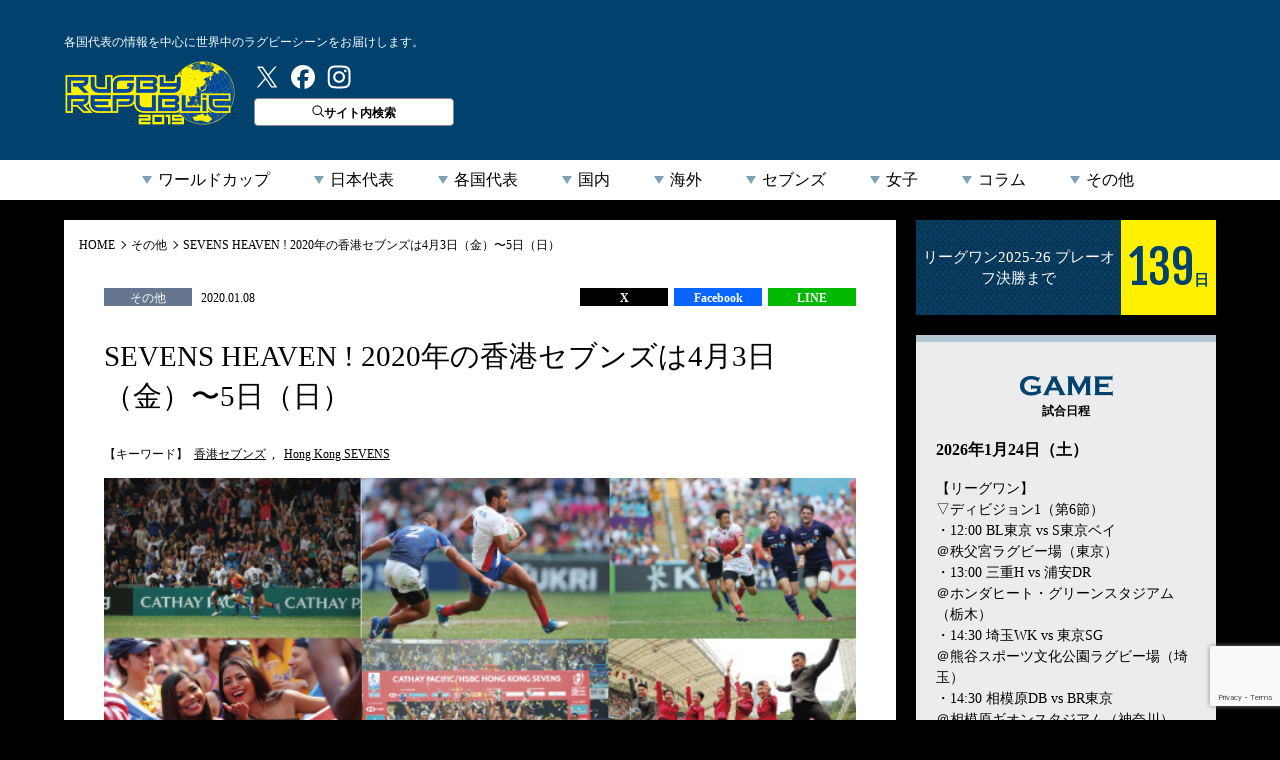

--- FILE ---
content_type: text/html; charset=utf-8
request_url: https://www.google.com/recaptcha/api2/anchor?ar=1&k=6LfA32ocAAAAAAJgNDz2c0GoTFhkfnDxlZOUnuuL&co=aHR0cHM6Ly9ydWdieS1ycC5jb206NDQz&hl=en&v=PoyoqOPhxBO7pBk68S4YbpHZ&size=invisible&anchor-ms=20000&execute-ms=30000&cb=c3wirfxjqaw5
body_size: 48873
content:
<!DOCTYPE HTML><html dir="ltr" lang="en"><head><meta http-equiv="Content-Type" content="text/html; charset=UTF-8">
<meta http-equiv="X-UA-Compatible" content="IE=edge">
<title>reCAPTCHA</title>
<style type="text/css">
/* cyrillic-ext */
@font-face {
  font-family: 'Roboto';
  font-style: normal;
  font-weight: 400;
  font-stretch: 100%;
  src: url(//fonts.gstatic.com/s/roboto/v48/KFO7CnqEu92Fr1ME7kSn66aGLdTylUAMa3GUBHMdazTgWw.woff2) format('woff2');
  unicode-range: U+0460-052F, U+1C80-1C8A, U+20B4, U+2DE0-2DFF, U+A640-A69F, U+FE2E-FE2F;
}
/* cyrillic */
@font-face {
  font-family: 'Roboto';
  font-style: normal;
  font-weight: 400;
  font-stretch: 100%;
  src: url(//fonts.gstatic.com/s/roboto/v48/KFO7CnqEu92Fr1ME7kSn66aGLdTylUAMa3iUBHMdazTgWw.woff2) format('woff2');
  unicode-range: U+0301, U+0400-045F, U+0490-0491, U+04B0-04B1, U+2116;
}
/* greek-ext */
@font-face {
  font-family: 'Roboto';
  font-style: normal;
  font-weight: 400;
  font-stretch: 100%;
  src: url(//fonts.gstatic.com/s/roboto/v48/KFO7CnqEu92Fr1ME7kSn66aGLdTylUAMa3CUBHMdazTgWw.woff2) format('woff2');
  unicode-range: U+1F00-1FFF;
}
/* greek */
@font-face {
  font-family: 'Roboto';
  font-style: normal;
  font-weight: 400;
  font-stretch: 100%;
  src: url(//fonts.gstatic.com/s/roboto/v48/KFO7CnqEu92Fr1ME7kSn66aGLdTylUAMa3-UBHMdazTgWw.woff2) format('woff2');
  unicode-range: U+0370-0377, U+037A-037F, U+0384-038A, U+038C, U+038E-03A1, U+03A3-03FF;
}
/* math */
@font-face {
  font-family: 'Roboto';
  font-style: normal;
  font-weight: 400;
  font-stretch: 100%;
  src: url(//fonts.gstatic.com/s/roboto/v48/KFO7CnqEu92Fr1ME7kSn66aGLdTylUAMawCUBHMdazTgWw.woff2) format('woff2');
  unicode-range: U+0302-0303, U+0305, U+0307-0308, U+0310, U+0312, U+0315, U+031A, U+0326-0327, U+032C, U+032F-0330, U+0332-0333, U+0338, U+033A, U+0346, U+034D, U+0391-03A1, U+03A3-03A9, U+03B1-03C9, U+03D1, U+03D5-03D6, U+03F0-03F1, U+03F4-03F5, U+2016-2017, U+2034-2038, U+203C, U+2040, U+2043, U+2047, U+2050, U+2057, U+205F, U+2070-2071, U+2074-208E, U+2090-209C, U+20D0-20DC, U+20E1, U+20E5-20EF, U+2100-2112, U+2114-2115, U+2117-2121, U+2123-214F, U+2190, U+2192, U+2194-21AE, U+21B0-21E5, U+21F1-21F2, U+21F4-2211, U+2213-2214, U+2216-22FF, U+2308-230B, U+2310, U+2319, U+231C-2321, U+2336-237A, U+237C, U+2395, U+239B-23B7, U+23D0, U+23DC-23E1, U+2474-2475, U+25AF, U+25B3, U+25B7, U+25BD, U+25C1, U+25CA, U+25CC, U+25FB, U+266D-266F, U+27C0-27FF, U+2900-2AFF, U+2B0E-2B11, U+2B30-2B4C, U+2BFE, U+3030, U+FF5B, U+FF5D, U+1D400-1D7FF, U+1EE00-1EEFF;
}
/* symbols */
@font-face {
  font-family: 'Roboto';
  font-style: normal;
  font-weight: 400;
  font-stretch: 100%;
  src: url(//fonts.gstatic.com/s/roboto/v48/KFO7CnqEu92Fr1ME7kSn66aGLdTylUAMaxKUBHMdazTgWw.woff2) format('woff2');
  unicode-range: U+0001-000C, U+000E-001F, U+007F-009F, U+20DD-20E0, U+20E2-20E4, U+2150-218F, U+2190, U+2192, U+2194-2199, U+21AF, U+21E6-21F0, U+21F3, U+2218-2219, U+2299, U+22C4-22C6, U+2300-243F, U+2440-244A, U+2460-24FF, U+25A0-27BF, U+2800-28FF, U+2921-2922, U+2981, U+29BF, U+29EB, U+2B00-2BFF, U+4DC0-4DFF, U+FFF9-FFFB, U+10140-1018E, U+10190-1019C, U+101A0, U+101D0-101FD, U+102E0-102FB, U+10E60-10E7E, U+1D2C0-1D2D3, U+1D2E0-1D37F, U+1F000-1F0FF, U+1F100-1F1AD, U+1F1E6-1F1FF, U+1F30D-1F30F, U+1F315, U+1F31C, U+1F31E, U+1F320-1F32C, U+1F336, U+1F378, U+1F37D, U+1F382, U+1F393-1F39F, U+1F3A7-1F3A8, U+1F3AC-1F3AF, U+1F3C2, U+1F3C4-1F3C6, U+1F3CA-1F3CE, U+1F3D4-1F3E0, U+1F3ED, U+1F3F1-1F3F3, U+1F3F5-1F3F7, U+1F408, U+1F415, U+1F41F, U+1F426, U+1F43F, U+1F441-1F442, U+1F444, U+1F446-1F449, U+1F44C-1F44E, U+1F453, U+1F46A, U+1F47D, U+1F4A3, U+1F4B0, U+1F4B3, U+1F4B9, U+1F4BB, U+1F4BF, U+1F4C8-1F4CB, U+1F4D6, U+1F4DA, U+1F4DF, U+1F4E3-1F4E6, U+1F4EA-1F4ED, U+1F4F7, U+1F4F9-1F4FB, U+1F4FD-1F4FE, U+1F503, U+1F507-1F50B, U+1F50D, U+1F512-1F513, U+1F53E-1F54A, U+1F54F-1F5FA, U+1F610, U+1F650-1F67F, U+1F687, U+1F68D, U+1F691, U+1F694, U+1F698, U+1F6AD, U+1F6B2, U+1F6B9-1F6BA, U+1F6BC, U+1F6C6-1F6CF, U+1F6D3-1F6D7, U+1F6E0-1F6EA, U+1F6F0-1F6F3, U+1F6F7-1F6FC, U+1F700-1F7FF, U+1F800-1F80B, U+1F810-1F847, U+1F850-1F859, U+1F860-1F887, U+1F890-1F8AD, U+1F8B0-1F8BB, U+1F8C0-1F8C1, U+1F900-1F90B, U+1F93B, U+1F946, U+1F984, U+1F996, U+1F9E9, U+1FA00-1FA6F, U+1FA70-1FA7C, U+1FA80-1FA89, U+1FA8F-1FAC6, U+1FACE-1FADC, U+1FADF-1FAE9, U+1FAF0-1FAF8, U+1FB00-1FBFF;
}
/* vietnamese */
@font-face {
  font-family: 'Roboto';
  font-style: normal;
  font-weight: 400;
  font-stretch: 100%;
  src: url(//fonts.gstatic.com/s/roboto/v48/KFO7CnqEu92Fr1ME7kSn66aGLdTylUAMa3OUBHMdazTgWw.woff2) format('woff2');
  unicode-range: U+0102-0103, U+0110-0111, U+0128-0129, U+0168-0169, U+01A0-01A1, U+01AF-01B0, U+0300-0301, U+0303-0304, U+0308-0309, U+0323, U+0329, U+1EA0-1EF9, U+20AB;
}
/* latin-ext */
@font-face {
  font-family: 'Roboto';
  font-style: normal;
  font-weight: 400;
  font-stretch: 100%;
  src: url(//fonts.gstatic.com/s/roboto/v48/KFO7CnqEu92Fr1ME7kSn66aGLdTylUAMa3KUBHMdazTgWw.woff2) format('woff2');
  unicode-range: U+0100-02BA, U+02BD-02C5, U+02C7-02CC, U+02CE-02D7, U+02DD-02FF, U+0304, U+0308, U+0329, U+1D00-1DBF, U+1E00-1E9F, U+1EF2-1EFF, U+2020, U+20A0-20AB, U+20AD-20C0, U+2113, U+2C60-2C7F, U+A720-A7FF;
}
/* latin */
@font-face {
  font-family: 'Roboto';
  font-style: normal;
  font-weight: 400;
  font-stretch: 100%;
  src: url(//fonts.gstatic.com/s/roboto/v48/KFO7CnqEu92Fr1ME7kSn66aGLdTylUAMa3yUBHMdazQ.woff2) format('woff2');
  unicode-range: U+0000-00FF, U+0131, U+0152-0153, U+02BB-02BC, U+02C6, U+02DA, U+02DC, U+0304, U+0308, U+0329, U+2000-206F, U+20AC, U+2122, U+2191, U+2193, U+2212, U+2215, U+FEFF, U+FFFD;
}
/* cyrillic-ext */
@font-face {
  font-family: 'Roboto';
  font-style: normal;
  font-weight: 500;
  font-stretch: 100%;
  src: url(//fonts.gstatic.com/s/roboto/v48/KFO7CnqEu92Fr1ME7kSn66aGLdTylUAMa3GUBHMdazTgWw.woff2) format('woff2');
  unicode-range: U+0460-052F, U+1C80-1C8A, U+20B4, U+2DE0-2DFF, U+A640-A69F, U+FE2E-FE2F;
}
/* cyrillic */
@font-face {
  font-family: 'Roboto';
  font-style: normal;
  font-weight: 500;
  font-stretch: 100%;
  src: url(//fonts.gstatic.com/s/roboto/v48/KFO7CnqEu92Fr1ME7kSn66aGLdTylUAMa3iUBHMdazTgWw.woff2) format('woff2');
  unicode-range: U+0301, U+0400-045F, U+0490-0491, U+04B0-04B1, U+2116;
}
/* greek-ext */
@font-face {
  font-family: 'Roboto';
  font-style: normal;
  font-weight: 500;
  font-stretch: 100%;
  src: url(//fonts.gstatic.com/s/roboto/v48/KFO7CnqEu92Fr1ME7kSn66aGLdTylUAMa3CUBHMdazTgWw.woff2) format('woff2');
  unicode-range: U+1F00-1FFF;
}
/* greek */
@font-face {
  font-family: 'Roboto';
  font-style: normal;
  font-weight: 500;
  font-stretch: 100%;
  src: url(//fonts.gstatic.com/s/roboto/v48/KFO7CnqEu92Fr1ME7kSn66aGLdTylUAMa3-UBHMdazTgWw.woff2) format('woff2');
  unicode-range: U+0370-0377, U+037A-037F, U+0384-038A, U+038C, U+038E-03A1, U+03A3-03FF;
}
/* math */
@font-face {
  font-family: 'Roboto';
  font-style: normal;
  font-weight: 500;
  font-stretch: 100%;
  src: url(//fonts.gstatic.com/s/roboto/v48/KFO7CnqEu92Fr1ME7kSn66aGLdTylUAMawCUBHMdazTgWw.woff2) format('woff2');
  unicode-range: U+0302-0303, U+0305, U+0307-0308, U+0310, U+0312, U+0315, U+031A, U+0326-0327, U+032C, U+032F-0330, U+0332-0333, U+0338, U+033A, U+0346, U+034D, U+0391-03A1, U+03A3-03A9, U+03B1-03C9, U+03D1, U+03D5-03D6, U+03F0-03F1, U+03F4-03F5, U+2016-2017, U+2034-2038, U+203C, U+2040, U+2043, U+2047, U+2050, U+2057, U+205F, U+2070-2071, U+2074-208E, U+2090-209C, U+20D0-20DC, U+20E1, U+20E5-20EF, U+2100-2112, U+2114-2115, U+2117-2121, U+2123-214F, U+2190, U+2192, U+2194-21AE, U+21B0-21E5, U+21F1-21F2, U+21F4-2211, U+2213-2214, U+2216-22FF, U+2308-230B, U+2310, U+2319, U+231C-2321, U+2336-237A, U+237C, U+2395, U+239B-23B7, U+23D0, U+23DC-23E1, U+2474-2475, U+25AF, U+25B3, U+25B7, U+25BD, U+25C1, U+25CA, U+25CC, U+25FB, U+266D-266F, U+27C0-27FF, U+2900-2AFF, U+2B0E-2B11, U+2B30-2B4C, U+2BFE, U+3030, U+FF5B, U+FF5D, U+1D400-1D7FF, U+1EE00-1EEFF;
}
/* symbols */
@font-face {
  font-family: 'Roboto';
  font-style: normal;
  font-weight: 500;
  font-stretch: 100%;
  src: url(//fonts.gstatic.com/s/roboto/v48/KFO7CnqEu92Fr1ME7kSn66aGLdTylUAMaxKUBHMdazTgWw.woff2) format('woff2');
  unicode-range: U+0001-000C, U+000E-001F, U+007F-009F, U+20DD-20E0, U+20E2-20E4, U+2150-218F, U+2190, U+2192, U+2194-2199, U+21AF, U+21E6-21F0, U+21F3, U+2218-2219, U+2299, U+22C4-22C6, U+2300-243F, U+2440-244A, U+2460-24FF, U+25A0-27BF, U+2800-28FF, U+2921-2922, U+2981, U+29BF, U+29EB, U+2B00-2BFF, U+4DC0-4DFF, U+FFF9-FFFB, U+10140-1018E, U+10190-1019C, U+101A0, U+101D0-101FD, U+102E0-102FB, U+10E60-10E7E, U+1D2C0-1D2D3, U+1D2E0-1D37F, U+1F000-1F0FF, U+1F100-1F1AD, U+1F1E6-1F1FF, U+1F30D-1F30F, U+1F315, U+1F31C, U+1F31E, U+1F320-1F32C, U+1F336, U+1F378, U+1F37D, U+1F382, U+1F393-1F39F, U+1F3A7-1F3A8, U+1F3AC-1F3AF, U+1F3C2, U+1F3C4-1F3C6, U+1F3CA-1F3CE, U+1F3D4-1F3E0, U+1F3ED, U+1F3F1-1F3F3, U+1F3F5-1F3F7, U+1F408, U+1F415, U+1F41F, U+1F426, U+1F43F, U+1F441-1F442, U+1F444, U+1F446-1F449, U+1F44C-1F44E, U+1F453, U+1F46A, U+1F47D, U+1F4A3, U+1F4B0, U+1F4B3, U+1F4B9, U+1F4BB, U+1F4BF, U+1F4C8-1F4CB, U+1F4D6, U+1F4DA, U+1F4DF, U+1F4E3-1F4E6, U+1F4EA-1F4ED, U+1F4F7, U+1F4F9-1F4FB, U+1F4FD-1F4FE, U+1F503, U+1F507-1F50B, U+1F50D, U+1F512-1F513, U+1F53E-1F54A, U+1F54F-1F5FA, U+1F610, U+1F650-1F67F, U+1F687, U+1F68D, U+1F691, U+1F694, U+1F698, U+1F6AD, U+1F6B2, U+1F6B9-1F6BA, U+1F6BC, U+1F6C6-1F6CF, U+1F6D3-1F6D7, U+1F6E0-1F6EA, U+1F6F0-1F6F3, U+1F6F7-1F6FC, U+1F700-1F7FF, U+1F800-1F80B, U+1F810-1F847, U+1F850-1F859, U+1F860-1F887, U+1F890-1F8AD, U+1F8B0-1F8BB, U+1F8C0-1F8C1, U+1F900-1F90B, U+1F93B, U+1F946, U+1F984, U+1F996, U+1F9E9, U+1FA00-1FA6F, U+1FA70-1FA7C, U+1FA80-1FA89, U+1FA8F-1FAC6, U+1FACE-1FADC, U+1FADF-1FAE9, U+1FAF0-1FAF8, U+1FB00-1FBFF;
}
/* vietnamese */
@font-face {
  font-family: 'Roboto';
  font-style: normal;
  font-weight: 500;
  font-stretch: 100%;
  src: url(//fonts.gstatic.com/s/roboto/v48/KFO7CnqEu92Fr1ME7kSn66aGLdTylUAMa3OUBHMdazTgWw.woff2) format('woff2');
  unicode-range: U+0102-0103, U+0110-0111, U+0128-0129, U+0168-0169, U+01A0-01A1, U+01AF-01B0, U+0300-0301, U+0303-0304, U+0308-0309, U+0323, U+0329, U+1EA0-1EF9, U+20AB;
}
/* latin-ext */
@font-face {
  font-family: 'Roboto';
  font-style: normal;
  font-weight: 500;
  font-stretch: 100%;
  src: url(//fonts.gstatic.com/s/roboto/v48/KFO7CnqEu92Fr1ME7kSn66aGLdTylUAMa3KUBHMdazTgWw.woff2) format('woff2');
  unicode-range: U+0100-02BA, U+02BD-02C5, U+02C7-02CC, U+02CE-02D7, U+02DD-02FF, U+0304, U+0308, U+0329, U+1D00-1DBF, U+1E00-1E9F, U+1EF2-1EFF, U+2020, U+20A0-20AB, U+20AD-20C0, U+2113, U+2C60-2C7F, U+A720-A7FF;
}
/* latin */
@font-face {
  font-family: 'Roboto';
  font-style: normal;
  font-weight: 500;
  font-stretch: 100%;
  src: url(//fonts.gstatic.com/s/roboto/v48/KFO7CnqEu92Fr1ME7kSn66aGLdTylUAMa3yUBHMdazQ.woff2) format('woff2');
  unicode-range: U+0000-00FF, U+0131, U+0152-0153, U+02BB-02BC, U+02C6, U+02DA, U+02DC, U+0304, U+0308, U+0329, U+2000-206F, U+20AC, U+2122, U+2191, U+2193, U+2212, U+2215, U+FEFF, U+FFFD;
}
/* cyrillic-ext */
@font-face {
  font-family: 'Roboto';
  font-style: normal;
  font-weight: 900;
  font-stretch: 100%;
  src: url(//fonts.gstatic.com/s/roboto/v48/KFO7CnqEu92Fr1ME7kSn66aGLdTylUAMa3GUBHMdazTgWw.woff2) format('woff2');
  unicode-range: U+0460-052F, U+1C80-1C8A, U+20B4, U+2DE0-2DFF, U+A640-A69F, U+FE2E-FE2F;
}
/* cyrillic */
@font-face {
  font-family: 'Roboto';
  font-style: normal;
  font-weight: 900;
  font-stretch: 100%;
  src: url(//fonts.gstatic.com/s/roboto/v48/KFO7CnqEu92Fr1ME7kSn66aGLdTylUAMa3iUBHMdazTgWw.woff2) format('woff2');
  unicode-range: U+0301, U+0400-045F, U+0490-0491, U+04B0-04B1, U+2116;
}
/* greek-ext */
@font-face {
  font-family: 'Roboto';
  font-style: normal;
  font-weight: 900;
  font-stretch: 100%;
  src: url(//fonts.gstatic.com/s/roboto/v48/KFO7CnqEu92Fr1ME7kSn66aGLdTylUAMa3CUBHMdazTgWw.woff2) format('woff2');
  unicode-range: U+1F00-1FFF;
}
/* greek */
@font-face {
  font-family: 'Roboto';
  font-style: normal;
  font-weight: 900;
  font-stretch: 100%;
  src: url(//fonts.gstatic.com/s/roboto/v48/KFO7CnqEu92Fr1ME7kSn66aGLdTylUAMa3-UBHMdazTgWw.woff2) format('woff2');
  unicode-range: U+0370-0377, U+037A-037F, U+0384-038A, U+038C, U+038E-03A1, U+03A3-03FF;
}
/* math */
@font-face {
  font-family: 'Roboto';
  font-style: normal;
  font-weight: 900;
  font-stretch: 100%;
  src: url(//fonts.gstatic.com/s/roboto/v48/KFO7CnqEu92Fr1ME7kSn66aGLdTylUAMawCUBHMdazTgWw.woff2) format('woff2');
  unicode-range: U+0302-0303, U+0305, U+0307-0308, U+0310, U+0312, U+0315, U+031A, U+0326-0327, U+032C, U+032F-0330, U+0332-0333, U+0338, U+033A, U+0346, U+034D, U+0391-03A1, U+03A3-03A9, U+03B1-03C9, U+03D1, U+03D5-03D6, U+03F0-03F1, U+03F4-03F5, U+2016-2017, U+2034-2038, U+203C, U+2040, U+2043, U+2047, U+2050, U+2057, U+205F, U+2070-2071, U+2074-208E, U+2090-209C, U+20D0-20DC, U+20E1, U+20E5-20EF, U+2100-2112, U+2114-2115, U+2117-2121, U+2123-214F, U+2190, U+2192, U+2194-21AE, U+21B0-21E5, U+21F1-21F2, U+21F4-2211, U+2213-2214, U+2216-22FF, U+2308-230B, U+2310, U+2319, U+231C-2321, U+2336-237A, U+237C, U+2395, U+239B-23B7, U+23D0, U+23DC-23E1, U+2474-2475, U+25AF, U+25B3, U+25B7, U+25BD, U+25C1, U+25CA, U+25CC, U+25FB, U+266D-266F, U+27C0-27FF, U+2900-2AFF, U+2B0E-2B11, U+2B30-2B4C, U+2BFE, U+3030, U+FF5B, U+FF5D, U+1D400-1D7FF, U+1EE00-1EEFF;
}
/* symbols */
@font-face {
  font-family: 'Roboto';
  font-style: normal;
  font-weight: 900;
  font-stretch: 100%;
  src: url(//fonts.gstatic.com/s/roboto/v48/KFO7CnqEu92Fr1ME7kSn66aGLdTylUAMaxKUBHMdazTgWw.woff2) format('woff2');
  unicode-range: U+0001-000C, U+000E-001F, U+007F-009F, U+20DD-20E0, U+20E2-20E4, U+2150-218F, U+2190, U+2192, U+2194-2199, U+21AF, U+21E6-21F0, U+21F3, U+2218-2219, U+2299, U+22C4-22C6, U+2300-243F, U+2440-244A, U+2460-24FF, U+25A0-27BF, U+2800-28FF, U+2921-2922, U+2981, U+29BF, U+29EB, U+2B00-2BFF, U+4DC0-4DFF, U+FFF9-FFFB, U+10140-1018E, U+10190-1019C, U+101A0, U+101D0-101FD, U+102E0-102FB, U+10E60-10E7E, U+1D2C0-1D2D3, U+1D2E0-1D37F, U+1F000-1F0FF, U+1F100-1F1AD, U+1F1E6-1F1FF, U+1F30D-1F30F, U+1F315, U+1F31C, U+1F31E, U+1F320-1F32C, U+1F336, U+1F378, U+1F37D, U+1F382, U+1F393-1F39F, U+1F3A7-1F3A8, U+1F3AC-1F3AF, U+1F3C2, U+1F3C4-1F3C6, U+1F3CA-1F3CE, U+1F3D4-1F3E0, U+1F3ED, U+1F3F1-1F3F3, U+1F3F5-1F3F7, U+1F408, U+1F415, U+1F41F, U+1F426, U+1F43F, U+1F441-1F442, U+1F444, U+1F446-1F449, U+1F44C-1F44E, U+1F453, U+1F46A, U+1F47D, U+1F4A3, U+1F4B0, U+1F4B3, U+1F4B9, U+1F4BB, U+1F4BF, U+1F4C8-1F4CB, U+1F4D6, U+1F4DA, U+1F4DF, U+1F4E3-1F4E6, U+1F4EA-1F4ED, U+1F4F7, U+1F4F9-1F4FB, U+1F4FD-1F4FE, U+1F503, U+1F507-1F50B, U+1F50D, U+1F512-1F513, U+1F53E-1F54A, U+1F54F-1F5FA, U+1F610, U+1F650-1F67F, U+1F687, U+1F68D, U+1F691, U+1F694, U+1F698, U+1F6AD, U+1F6B2, U+1F6B9-1F6BA, U+1F6BC, U+1F6C6-1F6CF, U+1F6D3-1F6D7, U+1F6E0-1F6EA, U+1F6F0-1F6F3, U+1F6F7-1F6FC, U+1F700-1F7FF, U+1F800-1F80B, U+1F810-1F847, U+1F850-1F859, U+1F860-1F887, U+1F890-1F8AD, U+1F8B0-1F8BB, U+1F8C0-1F8C1, U+1F900-1F90B, U+1F93B, U+1F946, U+1F984, U+1F996, U+1F9E9, U+1FA00-1FA6F, U+1FA70-1FA7C, U+1FA80-1FA89, U+1FA8F-1FAC6, U+1FACE-1FADC, U+1FADF-1FAE9, U+1FAF0-1FAF8, U+1FB00-1FBFF;
}
/* vietnamese */
@font-face {
  font-family: 'Roboto';
  font-style: normal;
  font-weight: 900;
  font-stretch: 100%;
  src: url(//fonts.gstatic.com/s/roboto/v48/KFO7CnqEu92Fr1ME7kSn66aGLdTylUAMa3OUBHMdazTgWw.woff2) format('woff2');
  unicode-range: U+0102-0103, U+0110-0111, U+0128-0129, U+0168-0169, U+01A0-01A1, U+01AF-01B0, U+0300-0301, U+0303-0304, U+0308-0309, U+0323, U+0329, U+1EA0-1EF9, U+20AB;
}
/* latin-ext */
@font-face {
  font-family: 'Roboto';
  font-style: normal;
  font-weight: 900;
  font-stretch: 100%;
  src: url(//fonts.gstatic.com/s/roboto/v48/KFO7CnqEu92Fr1ME7kSn66aGLdTylUAMa3KUBHMdazTgWw.woff2) format('woff2');
  unicode-range: U+0100-02BA, U+02BD-02C5, U+02C7-02CC, U+02CE-02D7, U+02DD-02FF, U+0304, U+0308, U+0329, U+1D00-1DBF, U+1E00-1E9F, U+1EF2-1EFF, U+2020, U+20A0-20AB, U+20AD-20C0, U+2113, U+2C60-2C7F, U+A720-A7FF;
}
/* latin */
@font-face {
  font-family: 'Roboto';
  font-style: normal;
  font-weight: 900;
  font-stretch: 100%;
  src: url(//fonts.gstatic.com/s/roboto/v48/KFO7CnqEu92Fr1ME7kSn66aGLdTylUAMa3yUBHMdazQ.woff2) format('woff2');
  unicode-range: U+0000-00FF, U+0131, U+0152-0153, U+02BB-02BC, U+02C6, U+02DA, U+02DC, U+0304, U+0308, U+0329, U+2000-206F, U+20AC, U+2122, U+2191, U+2193, U+2212, U+2215, U+FEFF, U+FFFD;
}

</style>
<link rel="stylesheet" type="text/css" href="https://www.gstatic.com/recaptcha/releases/PoyoqOPhxBO7pBk68S4YbpHZ/styles__ltr.css">
<script nonce="sgpGsn49kp9EnvxxJhn2uQ" type="text/javascript">window['__recaptcha_api'] = 'https://www.google.com/recaptcha/api2/';</script>
<script type="text/javascript" src="https://www.gstatic.com/recaptcha/releases/PoyoqOPhxBO7pBk68S4YbpHZ/recaptcha__en.js" nonce="sgpGsn49kp9EnvxxJhn2uQ">
      
    </script></head>
<body><div id="rc-anchor-alert" class="rc-anchor-alert"></div>
<input type="hidden" id="recaptcha-token" value="[base64]">
<script type="text/javascript" nonce="sgpGsn49kp9EnvxxJhn2uQ">
      recaptcha.anchor.Main.init("[\x22ainput\x22,[\x22bgdata\x22,\x22\x22,\[base64]/[base64]/[base64]/[base64]/[base64]/[base64]/[base64]/[base64]/[base64]/[base64]\\u003d\x22,\[base64]\x22,\[base64]/DpR83w4XCvBEEPcOpwoVCw4DDpMO0w5zCosKEH8Oqw4fDnkMfw5Fyw6p8DsK/JMKAwpAJZMOTwoozwq4BSMO8w5Y4FzvDqcOOwp8Zw4wiTMKHIcOIwrrCs8OYWR1bcj/CuTvCjTbDnMKGYsO9wp7Ci8OfBAI6Jw/[base64]/[base64]/Dg8O0eWx5dR9/wolBw5N/IMKWesKeZTsIOSDDqMKGRRczwoEAw4F0HMO1ekM8wprDlzxAw4XCkWJUwrnCkMKTZAd2T2cgNR0VwqfDqsO+wrZlwojDiUbDp8KYJMKXCnnDj8KOSsKAwobCiBHChcOKQ8KHdn/CqRvDgMOsJBDCijvDs8Kpf8KtJ2QvflZwNmnCgMK0w5UwwqVGPhFrw7HCu8KKw4bDp8Kww4PCgiQzOcOBHRfDgAZ8w7vCgcOPQMO5wqfDqQPDtcKRwqRHJcKlwqfDlMONeSgZa8KUw6/Cj3kYbWFQw4zDgsKgw40IcQ/Cm8Kvw6nDmcKMwrXCihIGw6tow5XDnQzDvMOqYm9FG38Fw6t5RcKvw5tPbmzDo8K0wofDjl4DD8KyKMKhw5E6w6hMF8KPGWTDrDAfRsOkw4pQwp8nXHNcwqJLRHvClx/DpsK0w5pLP8KJURbDjsOEw7XCkT3CqsO+w7zCr8OZVMO/MmLCgsKNw77Crj0BS0vDsV7DtiLDocKwfFpfe8K8FMOsHGwMEzcFw5p8OSnCg0AoLFV4C8KLcCTCkcOvwrHDoxMzEsONeQ/CiyHDtMOhCVNZwrNFESfCsFILw5nDqhPDpcOXUw/Cu8ODw7ImQcOxIcOKVFrCuAs4w5XDrzHCm8KTw4vDlMKOME9Kwp9Tw59tC8KhIsOUwpXCjk5vw5vDjRVlw5DDg3TCowgowpwHesOCfcKGwpQIGD/DrhwyAsKiJ0vCrMKdw7xzw4xPw5w6wprDpMK3w6bCt2DDsS5sA8OYaVZrWH3CpD9sw77Csz7Cm8O4KQcLw7gXHmpDw7HCgsOYEErDj30+DsOxEsKyJMKVRcORwrtNwr3CgAk0IVPDmWHDilPCsl1kb8K6w5FsB8O6P0UJworDvsOkaXBzXcOyCsKkwo7CiA/[base64]/d8OZEXDCozbCjwfCksK2DWPCocOeZcOHw4lESC4DZBPCvMOaSi/CiU42PixnHEvDq0HDncK1FsOhPMOQZX3DpWvDkxPDjQhKwpw+GsO7RsORw6/Clm8cFFPCg8KfaxtTw7ktwpR9w7djZRYjw68UOQjDoTHCh2UNw4XCiMKOwoNiwqHDrcOnQU00UcK9ccOzwqddfsOuw51EJSY5wqjCq3I6SsO2V8K/JMOrwooJOcKMw6DCpAMuPxMoesKkBsKxw5ktM1XDlEMgJ8OPwpbDpHvDvRBRwovDsQbCusKkw4TDrzgIdHl9BcOewowzHcKmwr3DncKcwrXDqBsaw657WkxQMMOpw63CmVofX8KSwpzCpFBCHUjCrBw/bMOCJcKpYR7DgsONTcKwwr4JwrLDqx/Dsx1wMA1rO1nDgMOUK2PDjsKUIMKtB0tLEcKdw4RSbMK/w4F9w5DCmjbCrMKZREPCkDDDoHDDh8KEw6FXWsKPwozDkcOUGcOPw7/DrcOiwpNOwoHCqMOiEicUw6HDskU0TSPCpMOfFcOXJyMKaMK3O8KXYGUYw54jERjCkz3DiH/CrMKpIsO+KsK/w5NgW25nw51IOcOWXzV3a2HCicOAw7wJPEBvwotqwpLDvxnDh8OQw5bDnkwWFjsKfEo4w7tAwohdw6gnEcO9S8OgSsKdZRQYOSnCmW46UcOOez4FwqfCilZKwoLDhGzCtULDpMK+wpLClMOwEMO/[base64]/[base64]/w7PDt8KAMBgQNXA8wp7Do8Kpw4PCr8Oiwo4GwqLDj8OFwqVVe8KGw7rDt8KgwrfDin5Qw4LClsKiT8OvM8K2w7HDl8O8TcONXDEBRjLDiThyw7QowqTDoU/DqhPCisOIw4bDjAfDocO0YADDsQlswrEiE8OmJ1nDunrCi2lTXcOIVwjDqi8zw4XClyNJwoLDvinCoglsw50CLQI8w4I/[base64]/DiAPDvkfDt8OPNMONVcOawoJZQMK7YcKWw6ALwr7DkBRQwqgDF8O8wqfCgsOXTcOWI8OZPhHCv8OKeMOpw5B5w7RTJkE6d8Ktwq3CiWfDq3nDtWPDusODwoN+woZbwpnCiFx3P19bw5tAcyzCtCAeTzTDnRbCsWFQBB4TB1/Co8OYF8OAcsK7w4zCgz3Dm8K3OcOcw79hY8OiZnvCuMKgf0txMcOZKnXDqMOef2DCi8Knw5PDhcOiHcKHHsKZXHFfGBDDtcKhOAHCrsKsw6DCmMOcTiXChykTDsK1HEPCpcO8w50uLcONwrNJJcK6MsK9w53DkcKnwobCjMO8wphXa8KdwosNKDYCw4HCr8O/FEJZaCNVwpINwphPZcOMXMKVw4pxAcKbwrIVw5J7wonCmkgAw7pqw60SPVI7w7zCrkZmVMOjw6B2w6kNw7d9MMODwpLDuMKjw54UV8OtMUHDonTDtsOTwqjDiEnCgGfDsMKRw7bCkRXDvz/Dpi7DgMKnwqbCucOtDcKXw7kPMcOCP8KkXsOCBsKXw6Y4w7Qaw4DDpMKawp8wL8Kxw7fDnA1uZcOUw49qwpEJw6xkw6t1UMKmIMOOLcOxBDkiaTt9TiPDsSbDmsKrE8KSwqVVMCM3fMKEwofDuhrChGtXCMO7w5HCncOVwoXDuMKdOsK/wo7DpSbDp8ODworCvjVTAsKbwqJUwrQFwoB0wr0PwpR1wpByBVlwI8KRA8K6w4tCaMKFwoDDq8OLw4nDucOkLsKsfkfDocK2TnQDEcO5IR/Dj8O5csOTEQVkOMObKmYXwpjDoCYqesKCw6Eww5LCmcKTwqrCm8Kgw5nCvjPCrHfCvcK5LQUJZQl/[base64]/w5jCs8KOXl8vcDbCmMOLE8KMw5TDncK+ZMKsw58haMK2ZhjCqAbDvsKYE8K1w4XChMObwplSdHoFw6p8LinDpsO6w7J+DhLDvVPCnMKnwoRddB4pw6XCsQkFwqseL3LDisOXw5/Dg3Ztw4RywobCoTnDqQtzw73DnznDusKYw7s4FsKwwq3DoW/Cj37DqcO+wr4oSW02w7s4woNJXsOOAcOowprCqz3CjmDCrMOfSj1mUMKkwrXCg8OkwojCuMK0ew9HdV/DoHTDn8K5bVk1UcKXX8OGw5rDtcOwMcKvw6YTe8KNwq1eDcKXw7jDlTR3w5HDssKvbMO8w78qw5B6w4jCg8OQSMKSwqlow7jDmsOtIWfDoFVKw5rCtcODZhrChiTCiMKeRMK/KjrCncKtR8OFXT9PwoVnFcKNLiQgwrlJKD4ewqQIwoZlCMKWNcOOw5xHZ0PDt1vCjDUywpTDksKHwqljVMKIw7LDigzDrhXCnGR9O8Ktw7XCii/CusOPC8O2JcKHw50WwoprKU5xPFXDqsOXNBPCksOqwpfCmMK4Z1IpUcKVw4EpwrDCgntdZydNwps6w4sLGmFOcMOEw7dzAkfCjV/DrBk7wpHDnsOWw5cPw7vDlAFbw4/DvMKjY8OoKWE7DWcpw6rDlU/Dkm9ECjvDlcOeYsKyw5Ytw6VZEcKcwprDmQLCjTMow4xrUMKVXMKuw6TCpFBOwqshJAzCgMKWw5zDo2/[base64]/Cjhp4XAAYcsOfwrM6wo3Ct8K2KMODwpfCucKEwrfCqsOTNCU7NcKJBsK6QBUFBFnCtw5MwpExb1TDucK2NcK3CcKdw6dbwqnCghYCw6/Cr8KOO8OAbjvCrMKHw6F2ay7Ct8KtWF9ywqQQfsOOw7cnw6vCvAfCijnCshrDjsK2DcKAwrvDjHzDkcKSwoHDglRja8OGKMK5wprDlEjDtsKARsKYw57DksK0IVtGwpXCiXvCrSXDsGRreMO1bVBWHsK1w7/Ci8KOeFrCgCfDkDbCgcO6w6BowrkZYsKYw5LDlMOKwrUPw5hwH8OlBFpqwochaQLDqcOOUcKhw7/[base64]/ClzjDiGLDgHTDrMOubQYQwpUpw6g8XMOFW8OXD35PACrDmCfDtSHCk2/DgGbDm8Kvwq5SwrfCu8KsHE3DhQ3ClcKEKw/[base64]/w47CnWvCk8K4w7DDs8OPwpQtOzfCrsK2w4YdAB/[base64]/DgcKYc8OWw4s5LU4Zwo7Cg0djRSTDowARZxgfw4AGwrHDkcOFwrcnHCE7Fjc/wrXCnU7CsTsVNcKTFgfDqcOxYizDrBzCqsK6eRllWcKNw5vChmYhw6zCoMO/XcOmw5/CjcOGw5NHw6bDr8KCWBDCgBlHw6jDrsKYw70UXV/[base64]/DgcKXSjYlwp4SNMKdw43Cqh7CiMK8fw7ClcK9w7rDq8OFw7MVwrbCp8OuW0ABw6LCpjfCkRnCpT4Qd2JAVxs4w7nCr8ONwpVNw4/DssOnN3zCvcKfXA7CqlPDgm/DshtNw70Yw4fCnjVdw4zCiw5oZQnCkSwOGG7DnBB8w6jCv8O2TcOLwojCksOmK8KcMsOSw69Rw6g7wo3CrjTDsQANwrjDjxFVwrLCr3fDosOoPMOeOnRrOMOnLCE2wrjCv8OQwr5ORMKuekHCkyDDlgrCrcKJGSYLacK5w6PDkgDCmcOFwoHDsVlhaG3CtcO/wrfCtcOywqvCqA5mwpLDlMOxwrVOw7gnwp09Gkp/w5vDgMKIHhPCusOmawLDg1/[base64]/w67ChcKuwqfCpE7CvBZNw7cAw7oadxfDgX/[base64]/JxPCpsOCw57Cugslw4REbcO6w5bDr8KqXTNQw7XCq17Dky3DrMKqOC47wp/ClkQ0w4zCkANTYUzDuMO7woUJwrfCi8OQwpYJwq8FHMO9w4jCjEDCtMOSwqXDpMOZwqRBwokuLSXCmDVXwpVsw71qCULCux4/R8ObGxopdxvDh8KHwp3ClmXCusO5w5Z2OsKaCcKMwolOw7PDqsOARsKIw7g0w6NJw5haSFTCvSpUwpNTwo0twpXCqcK6FcOgw4LClA4TwrMZZMOZU2bCvjlJw50fDWlKwozCgXNSVMKnS8OZU8KPDMKsZm/DtVfDmsObDsOUEgvCqmnDnMK3FsKjw5hUXcKyUMKSw4LCssOHwpAOfcORwqfDoTjCucOmwqTCisOvO0sULAzDjFXCuAMlNsKgJCbDkcKpw4wxNSYDwpfCvsKxdSjCoXNTw7DCpB1GdsK0K8O/w5EOwqJGVSA4wqLCjAjCuMKwKG0MfhcnCmLDt8OCeyHChjvCh3phXcOSw6TDmMKKGgE8woAwwqHCsTBlflnCtgQYwoRewrhpcFYSNsO+w7XCkcKWwoEgw4PDqMKICn3CscO/wpJdwprCi1zClMOLHknClcK9wqBYw7g0w4nCucKgwqFAwrDDrkLDvsK2wpphKzjCt8KVeTDDu180ckjCt8O6C8K/[base64]/DmMKEHsOfQhfDjlDCisKWw7/CuWdlwpw9wrpbw73DhB7Cr8KDMyMmwrEgw7nCiMKewqDCpcK7wrtKwr3DpMK7w6HDtcKvwo3DihfCo1RuC2s7w6/Cg8KYw5ZHdXIqcCDDhBs2M8Kfw5kcw6rCgcK1wrbDi8Khwr0RwpZcBcO/wqlFw5FJM8K3wrDCvmjDisOEw5fDj8KcG8KLT8KMwqZtLMOhZMOlaWLCt8Olw6PDjRzCkMKqw5Y1wo7Co8KJwqPDr3Rpwo3CmcOHBcOAWcO7IMOUP8OPw6lKwoHCv8Oqw7nCj8O4w4fDq8KyYcO/[base64]/VlFZw4jCpwohOMKxOBBJwpnDocOwU1nCo8KCw5J2KcKeMcOhwrZxwq16e8ORwppAdiMbTR9pM0TCo8KkUcKKG1vCqcKnAsKDG1kPwofDvMO4ccOcewbCq8ODw55gIsK4w6BYw4ciXwpANsOiFhzCowDCm8OtAsOsDRDCn8OrwrBBwrsxwqXDmcOgwr/[base64]/CgsK3TcKqHx5aQQodwrJRw7TCmcO0IX5IYcKww4Mxw6BBZC8MFHvDkMKZSwE/[base64]/[base64]/[base64]/[base64]/[base64]/wpXCjcKTKGPCrMO9fVQowrt4VmYrw7wGblTCjwbCsyIEHcOtdMKLw4XDpEPDhsOyw5LDu1bDtlPDrVnCocKuw6dvw6MeGEQIfcKGwonCrXfCjMOSwp7CmTNRBGh5YBLDvWBUw7DDiyxwwr1pBFrCncKww5/DqsOjU13ChgrCnsK6EcOrDVwrwqHDisOTwojCr30SAcOzMsOgwrjDh2rCoDzCtnbCqxrDiB4jVMOmKkcmZAA8w4QfYMKWw6p6U8OlRkgzaG3CmVvCpsKXBzzCnxU3BsKzEE/DpcO1K3fDsMKNTMOAdSMhw7bDu8OFeynCosOZcVnDjH0QwrVwwolzwrI/woYewrEkanLDuy7DvcOMGgQJPRDCmMKpwrcxBnzClsOgLiHCsi3Dl8K+BsK5BcKAGMObw6dmwo7DkV/CvDnDmBgrw7TCiMK2fV9sw4FeNcODVsOmw6JtA8OOMlobWGMewpIMMljChhDCrcK1fEHDmMKiw4LDgsOZdCQAw7rDj8OSw63DqgTChDsUcRVRC8KCPMOUdcONR8K0wqs/[base64]/[base64]/DlcOKEhg6wr7CvQvCtnjDolsiEC4PwrrDuVIeMmzDklHDncOKdipiw4NTKCAUWcKEW8OdHVjCgH7DisOTw78vwpp6cF9zw60Bw4DCuVPCv0dBBcKRJSIawo9SSMK/HMOfw6jCuDNEwpJfw6fCiBXClHDDosK/MVnDvHrCtCxHwrkZHxHCkcKXwq0oS8O7w5PChSvCk3rCgkJ6Y8OLK8OBeMOIAn5wLlN1wpcKwrrDqwonO8OTwqrDrsKtwr8XWsOSMcKow5AQwpUeHsKDwq7DrTfDpCbCicObcQXCncONCcKhwoLCkHM8N0jDtSDCkMOmw6NcOsO/HcK1wrNvw60VTXXCscK6HcKfLA1ywr7DphRiw5RlA2bCnU9lw7RGw6hjw4lVER/CjnjCg8ONw5TCgsODw5jCnk7CpsOvwrJBwow6wo01JsK0b8OxPsKNXHrDl8OJw7rClFzChcKlwqFzw73CrF7CmMKYwqLDg8KDwrTCvMOXCcKjAMO8JFw6w4JRw5x0IQzCkhbCvEnCmcOLw6IHSsOQX0Euwq8RXMO5Dh5Zw47CucKjwrrCrsOWw7ZWSMOCwr/[base64]/w5hLZsO2w6fCisKtVTzDjCwFwpHCnlkzwqtXegTCvDrCucKfw5LDg2PCgTvDjA14V8KvwrjCkcOZw5nCiD0qw4bDn8OOVAXCncO/[base64]/wr86w5PDoMKsw6I+w5DCtcOLWRQdw5otdsKSUgDDt8OkGsKXdy5qw5jDsAjDl8KKEm05PcOuwqrCjTk0wprDnMORw51Tw4LCsgEiH8KrEsKaLDfDrsOxQ1oBw54obsKzXHbDtncpwrsfwoFqwqpYZ1/DrTrDkizDrRrChzbDmcOjAnpuVBdhw7jDinZpw7bCoMO3wqMbw5jDn8K8IwAgwrFmwrt1I8OSGlTDlx7DsMOuOVdqBhHDrsKTJX/CuC49wpwvwr8gexYhAznCvMO8XCTCqMO/UMOoScOFwpQOb8KYFQUEw5PDqy3DiyBQw4BVZV9Qw6hLwrjCvwzDlzBlE2F6wqbDlsOSw7Mxw4cdMcKiwph/[base64]/w4BAwpwzw7LDkFDCkcOYwpPCr1rDiMKjI2YcwpcGw4VqCMKBwrgRXMKxw6rDiSHDpHfDlgZ+w6ZCwqvDiR7DvcKOd8OqwonClMK1w6UNMDfDjAlEwrh0woh9wrVqw7tCEcKoAALChcOcw5vCksKjeWVHwpV4ahYBw6HDjn/CkngOXMO3Gl3DuF/Dl8KWwozDlVYMw6rDpcK5wqsxcsK+wqfDsEzDgVXDpyg9wq/DkG7DnnEMGMOrDMKuwprDuy3Dm2LDgMKCwqcAwoRNW8OFw50Yw5cgZMKawoURD8O/UmNjHMOLIMOrSBtew6oUwqTCgcOMwrR5wprDvi7DjBgUfiLCjDHDh8Kww6x8wovDtxDCgxsHwrfCusKuw6/[base64]/[base64]/[base64]/CniVaPnLCgg/DnxzCkMOKw7vDv8OVdyPDr17ClMKbMBcdwojCslcMw6glVMKnbcOdADknw5wHX8OCBEscwrYvw5nDgsKoRsOtfRjCjBnCl1HCsXnDnMOIw7LDrsOVwqVHH8OyCBNwTnoIGjvCsEDCoi/CjXrDtH8cJcKrH8KYwqHCihPDpSHDlsKdXD3DvsKrO8Olw43Dr8KWb8OKOcKAw4IdGmcjw47DlWTCk8K8w7DCijvCnXnDhSdMw4TCncOOwqM6UcKPw6/CtxXDhMOqMRzDvMOewrs7QwxeCMKMGE1gw75WY8Olw5DDuMKeKMKOw7PDjsKWwoXCvTJ0wqxDwp0Hwp/[base64]/CmXIdwoRwwqXDrcODBMKrwrQuw79YasOjw45IwqNyw6bDvFHCncKsw6VEGgREw4ZNIQLCkFDDrG0EGEdMwqFWBX0Fwr4xEcKne8K3wrrCqW/Ds8K0w5jCgMKuwrElexfCu1ZvwqYBP8O6wrjCuHJeM2XChcKwZMOFADECw6XCm1DCpUFgwqBBw7/Ch8OfeDZvAkNTbMO8XcKmdsODw67ChsOAw4o2wr8ZcBDCgcOdexUbwrzDscKsZwIQaMKaJnPCuHEgwo8hPsO3w7ovwr92HVQrF1wWwrsJMcKxwqzDpwUzI2XChcO/SBzDpcOPw5dWGC1sHljDlm/CqcKRw67DiMKQUMOYw4MOwrrDicK6fsOgUsOmXlgxw6QNJMKcwpoyw53CkGTCqcKgIsKVwqvCuEvDun3Ck8KGY39QwpkdagfCiVDDgy3CtMK2CnRcwpPDv1bChcOZw6HCh8KyLSIWL8OGwovCoh/DrsKKH1pbw74awpzDmkTDqTdvFsOUw7TCq8OkHnPDnsKbYCzDqsOQRTnCpcOEQQnCn2RpBMKyXcODwozCgsKbwpHCkVbDmsKlwpBRQsObwqRFwrrCiFnCnyHDnsKBAVXCmxzCssKuC1TDq8Ovw7/ChUVeE8OlfxPDjsK9RsORcsOsw5AFwq9zwqbCkcK3wqnCh8KNwqEDwpXClcKpwoDDqHTDmUZoAxdDaC8Gw7xZJsOVwpd9wr/[base64]/[base64]/[base64]/DmQ04w5NKRcKmOMOIwpVgUMKmdSbDoX5RwrwVwp1yTTpiTcKgS8K8wpQSWMKAH8K+OG0gwrXDtD7DtMKKwrZsKHwNRgkBw7zDssOnw47CvMOIWGTDl0NEX8Kyw4olUMOGw4fCpTo0w6rCicORLgZlw7YQDsO1dcKCwrZ+bX/[base64]/Dm00nQm5KR8O8PsKDw70AVsOYwofCvVNSwp3DusKGw7bDjMKKwpfCjcKnVMOHd8OJw65RZcKLw4ZCLsOKw5TCocKxaMOJwokWfcK6wow8wonCi8KPKcOTB0HCqSIsZcOBw7MTwr1Qw4xfw7tgwqrCgDJfR8KnHcKcwrobwo/DhsOXJ8K6UA3DscK+w5PCnsK3woE8dMKGw6vDqwklAMOHwp4cSi5sT8OFw5ViURZkwrUJwpxLwqXDhsK0wo9Hw4J5w5zCsDpLTMKZwqbCn8KXw7LDjAzDm8KBblB3w4kmacK1w4ELc03Cq2XDpk0LwofDlx7DkWrDncKoYsOewrVPwo/CnArCjW/DrsO/AQDDv8KzRcKiw77CmS9THizDvcKTSwPCqG5ywrrDjsKmDz7DkcOXwr9DwooHNMOmMsOyeyjCnWrComYpw5saP2/[base64]/VFbCiV5NcSzDmWXCoGLDjhvDpMKxw5E/w5bCjsOSwqUGw4YlTWwAwoYzNMOSa8OpP8KMwo8awrc2w77ClxrDk8KXS8K8w5rDosOCw61OWnLCrR3CsMOyw7zDnQUALAl7wpdWIMKOw7x5fsOVwotzwrB1f8OdOwthwpnDlsKdNcKswqp/[base64]/[base64]/Dk8O9VGtdw5nDoQYMVDRRY8K8w6AQdsOhwrHDml/DnRQvVcOWE0TCucO/[base64]/NcK9OVt5w5AuVAIewrczV8KddsKIXAPDjyXDssKsw7/[base64]/Cth1xUMOkw4NxS8Olw7hFTcO8w5nDvCg7w4NzwqjCtS9vXcOjwp/DjsO2AMK5wp3DpMKkX8OSwr7ClDNPf18YXAbDvcOvw6VHI8O9KT9Lw6vDl0bDrQjCqBtWQcKhw7slWMKawqs7w4HDgsOTEXLDp8KteXjCvnDCkcOeK8Obw4zCi3omwonCmMKuwo7Dt8KewoTCrl8QCsO4IXZ1w5HCuMK/woTDtsOIworDk8KkwpU1wph/SsKzw5nCvR4LU2kfw5B6V8KlwoLCkMKvw65ywpvCn8KUasOTwoTCi8KDFV7DhMOcwpYAw7sew7NweVsHwq9CHX8RKMKkbV/DhXIaLXsgw4fDh8OAU8OkbMO1w7tCw6J3w7TCtcKYwrTCrMOKCyHDrnDDuzURYknCssK6woU9V25Pw6nCpgRXwpPCscOyC8KHw7VIw5Buwqd4wq17wqPDhUfCmFvDkDnDjATCrS1WPsOGVMKecFjDjSTDkAAHBMKUwqvCvsKrw5MOZsONM8OQw7/ClMKwKg/[base64]/[base64]/Cm8KMdcK0XCHDuMOfwpDCuCDDtSnCrsK8woHCs8OoHcO8wrLCncOdXHjCt3vDnTrDgMOSwqdiwpnDjQQTw49Mwrh0TMKywrTCr1DDosOUJsObBAZTT8KWEyHCtMO2PwNxN8KVJsKyw7dlworDjCRiE8KEwosscH/DjsKyw7XDmcOmwr1/w7fClHs1R8KHw6VvZg/[base64]/wovDhQDCosOdchQ7wpl7w78FwolcGsKIwpwaBsK5wovCg8KufcKeInNEw4TCqcOGJCJDX2jCmMK+wo/DnQTDoUHDr8K8ZWvDmcOVw7PDtT8eR8KVwowjQy4YIcO2wozDjSPDrWofwplVf8KyQzlNwofCosOfVHA1QhbCt8K1HX7DlnLCh8KGNMOjWnoZwqVVRMOdwpbCti5AIsO4IMOybWHCl8OGwr5kw6LDkX/DqMKkwqkKfi8Vw6/CuMKzwoFBw6RuIsOfTGZ0wqLCkcONYX/CrHHCol9ZEMO+w5hKTsORWlIqw7bDgiNAcsKZb8ObwpHDvcOAQsKYwoDDhBbCmsOnCGgeSxk9Z1jDkyfCtsKfHsKSHcOWTWTDgWUpYldhGcOHw78Hw7zDuCsULFVrN8KHwqVPY0NFQwJqw5MSwqYXM3Z3FsKqwoF9wpAzXVVdD3BwPB/Cv8O7HHEAw6rCpcOyIsKYAAHCnxTCrhUsQgPDvcOcZcKSTcO8wqzDklzDgSd8w5fDkgbCvsK7wrQle8OZw71uwq8zwrPDjMOVw7DCicKrfcO0dyUVG8OLCyUFesK5w6XCiW/Ct8KLw6LCo8OFG2fChksSA8K9HwDDhMOuIsOKHVjDvsOMBsOBKcKew6DDuSsiwoEXwrHDrsKlwpRZbVnDmsObw6x1DTgtwoRjOcOhZVbCq8OnUUVcw4DCrg8/[base64]/CpQ0Sw4Adw5MLwpfCil7CkcOYwp3DvVNdwonCpsOrfADClcOVw4pJwrXCsCxTw61sw5Yjw45pw7fDrsOYUMO1w7k2wooGFMK6HsKHdyvCgyfCkcObWsKdWsOtwrlCw7ViNcOkw6YmwokNw787GsKuw4jCuMOmakYCw6YgwqnDgcOCNcOew7/CjMORwpJHwqPDgcK3w6zDqsKtMwYDw7cgw40oPToTw49TIsOcHMOKw558wo90wrDCs8KNw7wlJMKMwqfCjcKuJgDDncOqVi1gwoZZZG/[base64]/[base64]/wqQgU1t3wqHDmnYaWn3Cnw0lwo5Sw6HCuS5xwqYvBRR6w5ISwq/DtsKaw7bDkihJwrAoJsKNw7gAOcKfwr3Cq8KATMKOw5kDc3cVw47DuMOFUzrDm8Kow6RKw5bDjW9Iwq9FdsKowq/CusO7PMKYBxHDhiBJan3CsMKIHmLDtmrDvMKVwqHDrcKuw68QTzPCsmHCpntHwqB9VsKmCMKOHBrDscK7wpo9wqZ9bG/ChmPCmMKPKzp5GQoHK1DCmsKDwr0aw5XCtsKLw5wvGC8yMV82J8O7DcOiw6Z3dcKvw5oVwqsWw4rDhxvDmBLCp8KIfE4Sw6/CvjFsw7bDpMK/[base64]/DnsOmw6zDlQHDmQjCrsOhOMO3FMK6wqd5wrnCkk5mAFUjw79YwpJqf19/ZXp/w6c8w5p/[base64]/DmcKPE19AFXrDh3Msw7MFw5jCocONwovDmyDDo8KALsKjw5jClF4LwqnCrDDDiWIhX1fDh1Vkwq06Q8Oxw50Vw7xEwpobwoA2w5RAP8KJw4IuwonDnGQ5TC7Cq8KjGMOaP8OawpMAGcO7PDbCoVxrwrzCgB/[base64]/DlMKuw5XCuBM8Y8KbWMKrw5InIhnCnsOVwogJDsOMd8OvEm3DgcK6wqhEC00PYxnCnC/DhMKiPzrDkAFqw5LCphPDvTfDtcKOIk3DhmDCgcOiYxMfw7M3w7BARMOLTQRnw7nCgyTChsKEG0HCmF7Ckx5jwprDiGHCmMOlwpXCiwJjVcKTXcKlw4kyFMKfw70DY8KswoHCpQglbyckGU/DuzduwqUZe35IaRUUw74sw7HDixBuO8OiQBrDqQHCn1/Dj8KidcK4wqB9SjkiwpQPXHdkZ8KhZVc1w4/DiQx4w690VcONbB1qCsKQw6LDpsOzw4/[base64]/CoWLCu3DChj5Ww54ZYcOaTl1UwobCuBMgVmLDtgRuwpbDqjbDqcKXwr7Dv2Q0w6nCokQ7w5LCocOKwqDCtcO1ETTDhsO1FGcuw54iwpdswozDsG/[base64]/DrQ4kwrzDjMOGwovDhsKIw7JFBjnDqcKZIShWwqDDrMKmLwk6F8KZwp/[base64]/[base64]/Dhzp7bMKCwr/Cl8Kew4zChsODS8KJw73DocKhBcOHwqzDs8O9wpvDlnAbI3Isw5nCni3ClWYEw7gZKxpywoUjNcO8wpwvwqPDiMK9YcKMBX8XIUvDuMOJcA8GZ8KiwpdtFsKLwprCikR/QMO5P8Otw7vCiyvDjMOkwolnA8OdwoXDoSFzwo3ChcOEwpIcOghIXMOPdQTCslU6wrgkw6XChRHChw/DiMKjw44pwpHDt2vClMK9w4TCgwbDq8KVbcKww6FSR27CjcK6ViIKw7l/[base64]/CqMOFw6hCwqY+B8OEBcKjMA3CuFJnbMK8w6rDkE0mUMOwFMODw6AsHcO2wr4TRVEPwqg7O2fCscKHw6pqTTPDtShkNQ/Dohs/KcOcwqbCsyYmw4HCnMKhwoMUWcORw4fCsMOnTsKuwqTDrivDjE0rK8KRw6gRw6hCacKKwolLP8K2w5PDgyoJFGnCtwQzbyxVw4nCoXvDmMK8w4DDuWxAPcKAUCHCjVTCiynDrAbDhjnDiMKsw6rDsAl4wpYrIcKfwq/CiirDmsOGdsOawr/DsnsuNUrDhcOLw6jDlUcmbQ3Dp8KeJMOiw5l6w5nDv8K1TgjCq2jCpkDCh8KywrTCpkR5FMKXF8OyIcOGwoVYwoDDmDLDicK+w4Q/KMKuecKIfsKTRcK0wrpcw74owqR0TsOpwqTDiMKJw5F1woDDp8Odw4lSwpQGwoMrw53DjXxJw4I/wrrDr8KWwpDCsTDCqXXDvw7Dky/Dj8OLwprDs8KywrFGBQwDAUBMHHPDgSjDg8Opw4vDn8ObQcKxw5VMLyfCtmUzDQ/[base64]/DsF7DpsOew4hOYhZGwo3CtcKAOsOgeMKIwoPChcKrVVZSdyfCvn3CjsKeQ8OCHsO1C1DCp8KTS8O3XcKICsOlw7rDtCvDukcea8OAwonCkxfDsjo1wqrDocK7w53Ch8K5NHjCqsKOwoYOwozCqMKAwp7CrRzDo8Kzwp/CuyzDr8K/wqTDjn7Cn8OqZAvDtcOJwr/DkFjCgRPDpQI8w7B4EcOeL8OywqjCnUbCsMOpw7ROTMK7wrzClMK/Q34twp/[base64]/DujQOw5ZPwqLCo0clwqfDt8OQw7bCrSgQGzl4XcOGYcOrFsOVWcKfCFZNwpszw7UlwrU+NXPDt08EA8KVOsOCwokSwqvDqsKMeUvDvWEqw4RIwqbCuwhUwr0lw6gdDErCj15FdhsPw5rChMKcJ8KXNwrDh8Onwpo6w6HCgcOccsKUwr5bwqUcF1BPwpB7UA/Cq2rCknjDgEzCtmbDm3BUwqfCgwHDj8KCwo/DowDDsMOhUhouwqVxw6h7worCm8OPCjVLwqFqwqdIL8OPQsOrA8KyAX1qV8KEBTvDjMOOB8KqcTwBwp/DncOCw6jDvcKsQFg5w54eGADDr0jDncKKDcKowojDtDXDk8OnwrR9wrs5wo5IwrZmw6PClE5fw78QTxBawprDj8KOw4HCo8KHwrzDm8KZw4I7Q2QEacKkw7IxQBVyWBR+LFDDtMKxwpI5JMK+w4ULRcKxdXPCrz/Dm8Krw6rDuX0Lw4fCkwlQOMKQw43DlXEcGMOdWH7DtsKfw5XDgsKlE8O9a8ObwoXCuR/DqzlAQzbCrsKcDcK3wrvCgG7Di8O9w5Bqw7XCuWrCm1fCpsOTUcOHw60cZ8ONwpTDrsORw49nwoTDjETCjVFOZDM1FVM7QcONbWDCt3vCtcO+wqrDmA\\u003d\\u003d\x22],null,[\x22conf\x22,null,\x226LfA32ocAAAAAAJgNDz2c0GoTFhkfnDxlZOUnuuL\x22,0,null,null,null,1,[21,125,63,73,95,87,41,43,42,83,102,105,109,121],[1017145,710],0,null,null,null,null,0,null,0,null,700,1,null,0,\[base64]/76lBhnEnQkZnOKMAhk\\u003d\x22,0,0,null,null,1,null,0,0,null,null,null,0],\x22https://rugby-rp.com:443\x22,null,[3,1,1],null,null,null,1,3600,[\x22https://www.google.com/intl/en/policies/privacy/\x22,\x22https://www.google.com/intl/en/policies/terms/\x22],\x220l/JY7ljg+RHcqbN2QpaVM8uiYR60zvuEoIibjUpUZ4\\u003d\x22,1,0,null,1,1768810317361,0,0,[5,235],null,[51,36,119],\x22RC-2EISftmSJr3yCw\x22,null,null,null,null,null,\x220dAFcWeA794r7cim8yD5mMk0zFDofGSIaJ5OEm4Gr2QIsHDN1hDAoo1KFx6MTWDONcMvjEJNtISE3HOITQQ58aCfqnjMM6xKY6Hw\x22,1768893117255]");
    </script></body></html>

--- FILE ---
content_type: text/html; charset=utf-8
request_url: https://www.google.com/recaptcha/api2/aframe
body_size: -249
content:
<!DOCTYPE HTML><html><head><meta http-equiv="content-type" content="text/html; charset=UTF-8"></head><body><script nonce="fMWpE-OlAMgQOClRiMwdlw">/** Anti-fraud and anti-abuse applications only. See google.com/recaptcha */ try{var clients={'sodar':'https://pagead2.googlesyndication.com/pagead/sodar?'};window.addEventListener("message",function(a){try{if(a.source===window.parent){var b=JSON.parse(a.data);var c=clients[b['id']];if(c){var d=document.createElement('img');d.src=c+b['params']+'&rc='+(localStorage.getItem("rc::a")?sessionStorage.getItem("rc::b"):"");window.document.body.appendChild(d);sessionStorage.setItem("rc::e",parseInt(sessionStorage.getItem("rc::e")||0)+1);localStorage.setItem("rc::h",'1768806721059');}}}catch(b){}});window.parent.postMessage("_grecaptcha_ready", "*");}catch(b){}</script></body></html>

--- FILE ---
content_type: application/javascript; charset=utf-8
request_url: https://fundingchoicesmessages.google.com/f/AGSKWxWzvcdN4Pv81Yx7eyEZHdwx_skJHfx1XrDLJ4IxaIjZMXuSQkHgaQT2-cs79RNDzejAiQyp8RXxQnoY8aDVDcuuudknHt11Urx8Es5FThL4AyEVvWn3_sVwdWABaCmqe23YdwI7-Ze2dofH_k8QWik1aWC8nwI9rxTr9MwX6eDDaecjudmVP8IYK4M_/_/pgrightsideads./banner.gif?-adspace./dmcads__adobjects.
body_size: -1293
content:
window['25118330-3e27-49fa-803b-126ca1ed56de'] = true;